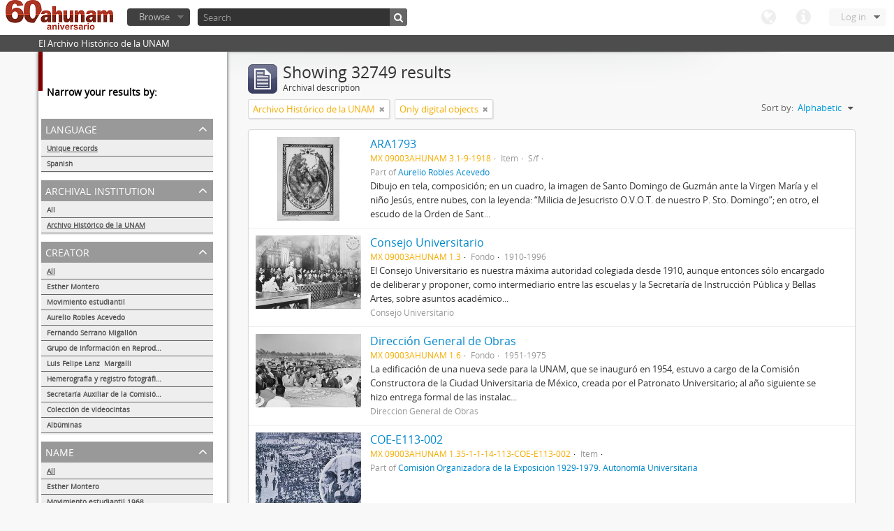

--- FILE ---
content_type: text/html; charset=utf-8
request_url: http://www.ahunam.unam.mx:8081/index.php/informationobject/browse?names=&sf_culture=en&repos=430&sort=alphabetic&creators=&limit=10&topLod=0&onlyMedia=1
body_size: 49319
content:
<!DOCTYPE html>
<html lang="en" dir="ltr">
  <head>
    <meta http-equiv="Content-Type" content="text/html; charset=utf-8" />
<meta http-equiv="X-Ua-Compatible" content="IE=edge,chrome=1" />
    <meta name="title" content="Archivo Histórico de la UNAM" />
<meta name="description" content="El Archivo Histórico de la UNAM" />
<meta name="viewport" content="initial-scale=1.0, user-scalable=no" />
    <title>Archivo Histórico de la UNAM</title>
    <link rel="shortcut icon" href="/favicon.ico"/>
    <link media="all" href="/plugins/arDominionPlugin/css/main.css" rel="stylesheet" type="text/css" />
            <script src="/vendor/jquery.js" type="text/javascript"></script>
<script src="/plugins/sfDrupalPlugin/vendor/drupal/misc/drupal.js" type="text/javascript"></script>
<script src="/vendor/yui/yahoo-dom-event/yahoo-dom-event.js" type="text/javascript"></script>
<script src="/vendor/yui/element/element-min.js" type="text/javascript"></script>
<script src="/vendor/yui/button/button-min.js" type="text/javascript"></script>
<script src="/vendor/yui/container/container_core-min.js" type="text/javascript"></script>
<script src="/vendor/yui/menu/menu-min.js" type="text/javascript"></script>
<script src="/vendor/modernizr.js" type="text/javascript"></script>
<script src="/vendor/jquery-ui.js" type="text/javascript"></script>
<script src="/vendor/jquery.expander.js" type="text/javascript"></script>
<script src="/vendor/jquery.masonry.js" type="text/javascript"></script>
<script src="/vendor/jquery.imagesloaded.js" type="text/javascript"></script>
<script src="/vendor/bootstrap/js/bootstrap.js" type="text/javascript"></script>
<script src="/vendor/URI.js" type="text/javascript"></script>
<script src="/js/qubit.js" type="text/javascript"></script>
<script src="/js/treeView.js" type="text/javascript"></script>
<script src="/plugins/sfDrupalPlugin/vendor/drupal/misc/jquery.once.js" type="text/javascript"></script>
<script src="/plugins/sfDrupalPlugin/vendor/drupal/misc/tableheader.js" type="text/javascript"></script>
<script src="/js/dominion.js" type="text/javascript"></script>
  <script type="text/javascript">
//<![CDATA[
jQuery.extend(Qubit, {"relativeUrlRoot":""});
//]]>
</script></head>
  <body class="yui-skin-sam informationobject browse">

    

<header id="top-bar">

      <a id="logo" rel="home" href="/index.php/" title=""><img src="/images/logo.png" /></a>  
  
  <nav>

    
  <div id="user-menu">

    <a class="top-item top-dropdown" data-toggle="dropdown" data-target="#" >Log in</a>

    <div class="top-dropdown-container">

      <div class="top-dropdown-arrow">
        <div class="arrow"></div>
      </div>

      <div class="top-dropdown-header">
        Have an account?      </div>

      <div class="top-dropdown-body">

        <form action="/index.php/user/login" method="post">
          <input type="hidden" name="next" value="http://www.ahunam.unam.mx:8081/index.php/informationobject/browse?names=&amp;sf_culture=en&amp;repos=430&amp;sort=alphabetic&amp;creators=&amp;limit=10&amp;topLod=0&amp;onlyMedia=1" id="next" />
          <div class="form-item form-item-email">
  <label for="email">Email <span class="form-required" title="This field is required.">*</span></label>
  <input type="text" name="email" id="email" />
  
</div>

          <div class="form-item form-item-password">
  <label for="password">Password <span class="form-required" title="This field is required.">*</span></label>
  <input type="password" name="password" autocomplete="off" id="password" />
  
</div>

          <button type="submit">Log in</button>

        </form>

      </div>

      <div class="top-dropdown-bottom"></div>

    </div>

  </div>


    <div id="quick-links-menu" data-toggle="tooltip" data-title="Quick links">

  <a class="top-item" data-toggle="dropdown" data-target="#" >Quick links</a>

  <div class="top-dropdown-container">

    <div class="top-dropdown-arrow">
      <div class="arrow"></div>
    </div>

    <div class="top-dropdown-header">
      Quick links    </div>

    <div class="top-dropdown-body">
      <ul>
                              <li><a href="/index.php/" title="Home">Home</a></li>
                                        <li><a href="/index.php/about" title="About">About</a></li>
                                                                              </ul>
    </div>

    <div class="top-dropdown-bottom"></div>

  </div>

</div>

    <div id="language-menu" data-toggle="tooltip" data-title="Language">

  <a class="top-item" data-toggle="dropdown" data-target="#">Language</a>

  <div class="top-dropdown-container">

    <div class="top-dropdown-arrow">
      <div class="arrow"></div>
    </div>

    <div class="top-dropdown-header">
      Language    </div>

    <div class="top-dropdown-body">
      <ul>
                                                                                                                                                                                                                                                                                                                                                                                                                                                                                                                                                                                                                                                                                                                                                                                                                                                                                                                                                                                                                                                                                                                                                                                                                                                                                                                                                                                                                                                                                                                                                                                                                                                                                                                                                                                                                                                                                                                        <li class="active"><a href="/index.php/informationobject/browse?sf_culture=en&amp;names=&amp;repos=430&amp;sort=alphabetic&amp;creators=&amp;limit=10&amp;topLod=0&amp;onlyMedia=1" title="English">English</a></li>
                                        <li><a href="/index.php/informationobject/browse?sf_culture=es&amp;names=&amp;repos=430&amp;sort=alphabetic&amp;creators=&amp;limit=10&amp;topLod=0&amp;onlyMedia=1" title="español">español</a></li>
                                                                                                                                                                                                                                                                                                                                                                                                                                                                                                                                                                                                                                                                                                                                                                                                                                                                                                                                                                                                                                                                                                                                                                                                                                                                                                                                                                                                                                                                                                                                                                                                                                                                                                            </ul>
    </div>

    <div class="top-dropdown-bottom"></div>

  </div>

</div>

    
  </nav>

  <div id="search-bar">

    <div id="browse-menu">

  <a class="top-item top-dropdown" data-toggle="dropdown" data-target="#">Browse</a>

  <div class="top-dropdown-container top-dropdown-container-right">

    <div class="top-dropdown-arrow">
      <div class="arrow"></div>
    </div>

    <div class="top-dropdown-header">
      Browse    </div>

    <div class="top-dropdown-body">
      <ul>
        <li class="leaf" id="node_browseActors"><a href="/index.php/actor/browse" title="Authority records">Authority records</a></li><li class="leaf" id="node_browseInformationObjects"><a href="/index.php/informationobject/browse" title="Archival descriptions">Archival descriptions</a></li><li class="leaf" id="node_browseRepositories"><a href="/index.php/repository/browse" title="Archival institutions">Archival institutions</a></li><li class="leaf" id="node_browseSubjects"><a href="/index.php/taxonomy/browse/id/35" title="Subjects">Subjects</a></li><li class="leaf" id="node_browseFunctions"><a href="/index.php/function/browse" title="Functions">Functions</a></li><li class="leaf" id="node_browsePlaces"><a href="/index.php/taxonomy/browse/id/42" title="Places">Places</a></li><li class="leaf" id="node_browseDigitalObjects"><a href="/index.php/digitalobject/browse" title="Digital objects">Digital objects</a></li>      </ul>
    </div>

    <div class="top-dropdown-bottom"></div>

  </div>

</div>

    <div id="search-form-wrapper">

  <form action="/index.php/search" data-autocomplete="/index.php/search/autocomplete" autocomplete="off">

          <input type="text" name="query" value="" placeholder="Search"/>
    
    <button action="/index.php/search" data-autocomplete="/index.php/search/autocomplete" autocomplete="off"></button>

    <div id="search-realm" class="search-popover">

      
      <div class="search-realm-advanced">
        <a href="/index.php/search/advanced">
          Advanced search&nbsp;&raquo;
        </a>
      </div>

    </div>

  </form>

</div>

  </div>

  </section>

  
</header>

  <div id="site-slogan">
    <div class="container">
      <div class="row">
        <div class="span12">
          <span>El Archivo Histórico de la UNAM</span>
        </div>
      </div>
    </div>
  </div>

    
    <div id="wrapper" class="container">

      <div class="row">

        <div class="span3">

          <div id="sidebar">

              <section id="facets">

    <div class="visible-phone facets-header">
      <a class="x-btn btn-wide">
        <i class="icon-filter"></i>
        Filters      </a>
    </div>

    <div class="content">

      <h3>Narrow your results by:</h3>

        <section class="facet">

  <div class="facet-header">
    <p>Language</p>
  </div>

  <div class="facet-body" id="#facet-languages">

    <ul>

              <li class="active">
              <a href="/index.php/informationobject/browse?names=&amp;sf_culture=en&amp;repos=430&amp;sort=alphabetic&amp;creators=&amp;limit=10&amp;topLod=0&amp;onlyMedia=1" title="Unique records">Unique records</a>        <span class="facet-count">32749</span>
      </li>

                                    <li >
              <a href="/index.php/informationobject/browse?languages=es&amp;names=&amp;sf_culture=en&amp;repos=430&amp;sort=alphabetic&amp;creators=&amp;limit=10&amp;topLod=0&amp;onlyMedia=1" title="Spanish">Spanish</a>              <span class="facet-count">32747</span>
            </li>
                                          
    </ul>

  </div>

</section>

        <section class="facet open">

  <div class="facet-header">
    <p>Archival institution</p>
  </div>

  <div class="facet-body" id="#facet-repository">

    <ul>
      
      
              <li>
              <a href="/index.php/informationobject/browse?names=&amp;sf_culture=en&amp;sort=alphabetic&amp;creators=&amp;limit=10&amp;topLod=0&amp;onlyMedia=1" title="All">All</a>      </li>

                        <li class="active">
            <a href="/index.php/informationobject/browse?repos=&amp;names=&amp;sf_culture=en&amp;sort=alphabetic&amp;creators=&amp;limit=10&amp;topLod=0&amp;onlyMedia=1" title="Archivo Histórico de la UNAM">Archivo Histórico de la UNAM</a>            <span class="facet-count">32749</span>
          </li>
              
    </ul>

  </div>

</section>

        <section class="facet open">

  <div class="facet-header">
    <p>Creator</p>
  </div>

  <div class="facet-body" id="#facet-names">

    <ul>
      
      
              <li class="active">
              <a href="/index.php/informationobject/browse?names=&amp;sf_culture=en&amp;repos=430&amp;sort=alphabetic&amp;limit=10&amp;topLod=0&amp;onlyMedia=1" title="All">All</a>      </li>

                        <li >
            <a href="/index.php/informationobject/browse?creators=1882&amp;names=&amp;sf_culture=en&amp;repos=430&amp;sort=alphabetic&amp;limit=10&amp;topLod=0&amp;onlyMedia=1" title="Esther Montero">Esther Montero</a>            <span class="facet-count">486</span>
          </li>
                  <li >
            <a href="/index.php/informationobject/browse?creators=1560&amp;names=&amp;sf_culture=en&amp;repos=430&amp;sort=alphabetic&amp;limit=10&amp;topLod=0&amp;onlyMedia=1" title="Movimiento estudiantil">Movimiento estudiantil</a>            <span class="facet-count">8</span>
          </li>
                  <li >
            <a href="/index.php/informationobject/browse?creators=461&amp;names=&amp;sf_culture=en&amp;repos=430&amp;sort=alphabetic&amp;limit=10&amp;topLod=0&amp;onlyMedia=1" title="Aurelio Robles Acevedo">Aurelio Robles Acevedo</a>            <span class="facet-count">4</span>
          </li>
                  <li >
            <a href="/index.php/informationobject/browse?creators=1728&amp;names=&amp;sf_culture=en&amp;repos=430&amp;sort=alphabetic&amp;limit=10&amp;topLod=0&amp;onlyMedia=1" title="Fernando Serrano Migallón">Fernando Serrano Migallón</a>            <span class="facet-count">3</span>
          </li>
                  <li >
            <a href="/index.php/informationobject/browse?creators=96808&amp;names=&amp;sf_culture=en&amp;repos=430&amp;sort=alphabetic&amp;limit=10&amp;topLod=0&amp;onlyMedia=1" title="Grupo de Información en Reproducción Elegida (GIRE)">Grupo de Información en Reproducción Elegida (GIRE)</a>            <span class="facet-count">1</span>
          </li>
                  <li >
            <a href="/index.php/informationobject/browse?creators=2906&amp;names=&amp;sf_culture=en&amp;repos=430&amp;sort=alphabetic&amp;limit=10&amp;topLod=0&amp;onlyMedia=1" title="Luis Felipe Lanz  Margalli">Luis Felipe Lanz  Margalli</a>            <span class="facet-count">1</span>
          </li>
                  <li >
            <a href="/index.php/informationobject/browse?creators=2491&amp;names=&amp;sf_culture=en&amp;repos=430&amp;sort=alphabetic&amp;limit=10&amp;topLod=0&amp;onlyMedia=1" title="Hemerografía y registro fotográfico sobre el conflicto universitario de 1999-2000">Hemerografía y registro fotográfico sobre el conflicto universitario de 1999-2000</a>            <span class="facet-count">1</span>
          </li>
                  <li >
            <a href="/index.php/informationobject/browse?creators=2083&amp;names=&amp;sf_culture=en&amp;repos=430&amp;sort=alphabetic&amp;limit=10&amp;topLod=0&amp;onlyMedia=1" title="Secretaría Auxiliar de la Comisión Organizadora de la Exposición 1929-1979. Autonomía Universitaria UNAM.">Secretaría Auxiliar de la Comisión Organizadora de la Exposición 1929-1979. Autonomía Universitaria UNAM.</a>            <span class="facet-count">1</span>
          </li>
                  <li >
            <a href="/index.php/informationobject/browse?creators=1921&amp;names=&amp;sf_culture=en&amp;repos=430&amp;sort=alphabetic&amp;limit=10&amp;topLod=0&amp;onlyMedia=1" title="Colección de videocintas">Colección de videocintas</a>            <span class="facet-count">1</span>
          </li>
                  <li >
            <a href="/index.php/informationobject/browse?creators=1917&amp;names=&amp;sf_culture=en&amp;repos=430&amp;sort=alphabetic&amp;limit=10&amp;topLod=0&amp;onlyMedia=1" title="Albúminas">Albúminas</a>            <span class="facet-count">1</span>
          </li>
              
    </ul>

  </div>

</section>

        <section class="facet open">

  <div class="facet-header">
    <p>Name</p>
  </div>

  <div class="facet-body" id="#facet-names">

    <ul>
      
      
              <li class="active">
              <a href="/index.php/informationobject/browse?sf_culture=en&amp;repos=430&amp;sort=alphabetic&amp;creators=&amp;limit=10&amp;topLod=0&amp;onlyMedia=1" title="All">All</a>      </li>

                        <li >
            <a href="/index.php/informationobject/browse?names=1882&amp;sf_culture=en&amp;repos=430&amp;sort=alphabetic&amp;creators=&amp;limit=10&amp;topLod=0&amp;onlyMedia=1" title="Esther Montero">Esther Montero</a>            <span class="facet-count">488</span>
          </li>
                  <li >
            <a href="/index.php/informationobject/browse?names=61879&amp;sf_culture=en&amp;repos=430&amp;sort=alphabetic&amp;creators=&amp;limit=10&amp;topLod=0&amp;onlyMedia=1" title="Movimiento estudiantil 1968">Movimiento estudiantil 1968</a>            <span class="facet-count">13</span>
          </li>
                  <li >
            <a href="/index.php/informationobject/browse?names=1560&amp;sf_culture=en&amp;repos=430&amp;sort=alphabetic&amp;creators=&amp;limit=10&amp;topLod=0&amp;onlyMedia=1" title="Movimiento estudiantil">Movimiento estudiantil</a>            <span class="facet-count">8</span>
          </li>
                  <li >
            <a href="/index.php/informationobject/browse?names=461&amp;sf_culture=en&amp;repos=430&amp;sort=alphabetic&amp;creators=&amp;limit=10&amp;topLod=0&amp;onlyMedia=1" title="Aurelio Robles Acevedo">Aurelio Robles Acevedo</a>            <span class="facet-count">4</span>
          </li>
                  <li >
            <a href="/index.php/informationobject/browse?names=1728&amp;sf_culture=en&amp;repos=430&amp;sort=alphabetic&amp;creators=&amp;limit=10&amp;topLod=0&amp;onlyMedia=1" title="Fernando Serrano Migallón">Fernando Serrano Migallón</a>            <span class="facet-count">3</span>
          </li>
                  <li >
            <a href="/index.php/informationobject/browse?names=215150&amp;sf_culture=en&amp;repos=430&amp;sort=alphabetic&amp;creators=&amp;limit=10&amp;topLod=0&amp;onlyMedia=1" title="México, Distrito Federal">México, Distrito Federal</a>            <span class="facet-count">1</span>
          </li>
                  <li >
            <a href="/index.php/informationobject/browse?names=96808&amp;sf_culture=en&amp;repos=430&amp;sort=alphabetic&amp;creators=&amp;limit=10&amp;topLod=0&amp;onlyMedia=1" title="Grupo de Información en Reproducción Elegida (GIRE)">Grupo de Información en Reproducción Elegida (GIRE)</a>            <span class="facet-count">1</span>
          </li>
                  <li >
            <a href="/index.php/informationobject/browse?names=2906&amp;sf_culture=en&amp;repos=430&amp;sort=alphabetic&amp;creators=&amp;limit=10&amp;topLod=0&amp;onlyMedia=1" title="Luis Felipe Lanz  Margalli">Luis Felipe Lanz  Margalli</a>            <span class="facet-count">1</span>
          </li>
                  <li >
            <a href="/index.php/informationobject/browse?names=2491&amp;sf_culture=en&amp;repos=430&amp;sort=alphabetic&amp;creators=&amp;limit=10&amp;topLod=0&amp;onlyMedia=1" title="Hemerografía y registro fotográfico sobre el conflicto universitario de 1999-2000">Hemerografía y registro fotográfico sobre el conflicto universitario de 1999-2000</a>            <span class="facet-count">1</span>
          </li>
                  <li >
            <a href="/index.php/informationobject/browse?names=2083&amp;sf_culture=en&amp;repos=430&amp;sort=alphabetic&amp;creators=&amp;limit=10&amp;topLod=0&amp;onlyMedia=1" title="Secretaría Auxiliar de la Comisión Organizadora de la Exposición 1929-1979. Autonomía Universitaria UNAM.">Secretaría Auxiliar de la Comisión Organizadora de la Exposición 1929-1979. Autonomía Universitaria UNAM.</a>            <span class="facet-count">1</span>
          </li>
              
    </ul>

  </div>

</section>

        <section class="facet">

  <div class="facet-header">
    <p>Place</p>
  </div>

  <div class="facet-body" id="#facet-places">

    <ul>
      
      
              <li class="active">
              <a href="/index.php/informationobject/browse?names=&amp;sf_culture=en&amp;repos=430&amp;sort=alphabetic&amp;creators=&amp;limit=10&amp;topLod=0&amp;onlyMedia=1" title="All">All</a>      </li>

                        <li >
            <a href="/index.php/informationobject/browse?places=1704&amp;names=&amp;sf_culture=en&amp;repos=430&amp;sort=alphabetic&amp;creators=&amp;limit=10&amp;topLod=0&amp;onlyMedia=1" title="S/l">S/l</a>            <span class="facet-count">645</span>
          </li>
                  <li >
            <a href="/index.php/informationobject/browse?places=89964&amp;names=&amp;sf_culture=en&amp;repos=430&amp;sort=alphabetic&amp;creators=&amp;limit=10&amp;topLod=0&amp;onlyMedia=1" title="México Distrito Federal">México Distrito Federal</a>            <span class="facet-count">330</span>
          </li>
                  <li >
            <a href="/index.php/informationobject/browse?places=30026&amp;names=&amp;sf_culture=en&amp;repos=430&amp;sort=alphabetic&amp;creators=&amp;limit=10&amp;topLod=0&amp;onlyMedia=1" title="México, Distrito Federal">México, Distrito Federal</a>            <span class="facet-count">192</span>
          </li>
                  <li >
            <a href="/index.php/informationobject/browse?places=165853&amp;names=&amp;sf_culture=en&amp;repos=430&amp;sort=alphabetic&amp;creators=&amp;limit=10&amp;topLod=0&amp;onlyMedia=1" title="México, Distrito  Federal">México, Distrito  Federal</a>            <span class="facet-count">113</span>
          </li>
                  <li >
            <a href="/index.php/informationobject/browse?places=51499&amp;names=&amp;sf_culture=en&amp;repos=430&amp;sort=alphabetic&amp;creators=&amp;limit=10&amp;topLod=0&amp;onlyMedia=1" title="[México, Distrito Federal]">[México, Distrito Federal]</a>            <span class="facet-count">68</span>
          </li>
                  <li >
            <a href="/index.php/informationobject/browse?places=30493&amp;names=&amp;sf_culture=en&amp;repos=430&amp;sort=alphabetic&amp;creators=&amp;limit=10&amp;topLod=0&amp;onlyMedia=1" title="S/l">S/l</a>            <span class="facet-count">65</span>
          </li>
                  <li >
            <a href="/index.php/informationobject/browse?places=55598&amp;names=&amp;sf_culture=en&amp;repos=430&amp;sort=alphabetic&amp;creators=&amp;limit=10&amp;topLod=0&amp;onlyMedia=1" title="Varsovia, Polonia">Varsovia, Polonia</a>            <span class="facet-count">53</span>
          </li>
                  <li >
            <a href="/index.php/informationobject/browse?places=197029&amp;names=&amp;sf_culture=en&amp;repos=430&amp;sort=alphabetic&amp;creators=&amp;limit=10&amp;topLod=0&amp;onlyMedia=1" title="México, Distrito  Federal">México, Distrito  Federal</a>            <span class="facet-count">40</span>
          </li>
                  <li >
            <a href="/index.php/informationobject/browse?places=60231&amp;names=&amp;sf_culture=en&amp;repos=430&amp;sort=alphabetic&amp;creators=&amp;limit=10&amp;topLod=0&amp;onlyMedia=1" title="Morelos">Morelos</a>            <span class="facet-count">26</span>
          </li>
                  <li >
            <a href="/index.php/informationobject/browse?places=55737&amp;names=&amp;sf_culture=en&amp;repos=430&amp;sort=alphabetic&amp;creators=&amp;limit=10&amp;topLod=0&amp;onlyMedia=1" title="México, Distrito Federal">México, Distrito Federal</a>            <span class="facet-count">20</span>
          </li>
              
    </ul>

  </div>

</section>

        <section class="facet">

  <div class="facet-header">
    <p>Subject</p>
  </div>

  <div class="facet-body" id="#facet-subjects">

    <ul>
      
      
              <li class="active">
              <a href="/index.php/informationobject/browse?names=&amp;sf_culture=en&amp;repos=430&amp;sort=alphabetic&amp;creators=&amp;limit=10&amp;topLod=0&amp;onlyMedia=1" title="All">All</a>      </li>

                        <li >
            <a href="/index.php/informationobject/browse?subjects=54222&amp;names=&amp;sf_culture=en&amp;repos=430&amp;sort=alphabetic&amp;creators=&amp;limit=10&amp;topLod=0&amp;onlyMedia=1" title="Movimiento estudiantil 1968">Movimiento estudiantil 1968</a>            <span class="facet-count">155</span>
          </li>
                  <li >
            <a href="/index.php/informationobject/browse?subjects=82655&amp;names=&amp;sf_culture=en&amp;repos=430&amp;sort=alphabetic&amp;creators=&amp;limit=10&amp;topLod=0&amp;onlyMedia=1" title="Ejército Libertador del Sur">Ejército Libertador del Sur</a>            <span class="facet-count">133</span>
          </li>
                  <li >
            <a href="/index.php/informationobject/browse?subjects=82658&amp;names=&amp;sf_culture=en&amp;repos=430&amp;sort=alphabetic&amp;creators=&amp;limit=10&amp;topLod=0&amp;onlyMedia=1" title="Revolución mexicana (negativos)">Revolución mexicana (negativos)</a>            <span class="facet-count">103</span>
          </li>
                  <li >
            <a href="/index.php/informationobject/browse?subjects=1824&amp;names=&amp;sf_culture=en&amp;repos=430&amp;sort=alphabetic&amp;creators=&amp;limit=10&amp;topLod=0&amp;onlyMedia=1" title="Documentación gráfica">Documentación gráfica</a>            <span class="facet-count">37</span>
          </li>
                  <li >
            <a href="/index.php/informationobject/browse?subjects=82657&amp;names=&amp;sf_culture=en&amp;repos=430&amp;sort=alphabetic&amp;creators=&amp;limit=10&amp;topLod=0&amp;onlyMedia=1" title="Zapatismo">Zapatismo</a>            <span class="facet-count">33</span>
          </li>
                  <li >
            <a href="/index.php/informationobject/browse?subjects=82656&amp;names=&amp;sf_culture=en&amp;repos=430&amp;sort=alphabetic&amp;creators=&amp;limit=10&amp;topLod=0&amp;onlyMedia=1" title="Convención de Aguascalientes">Convención de Aguascalientes</a>            <span class="facet-count">32</span>
          </li>
                  <li >
            <a href="/index.php/informationobject/browse?subjects=1742&amp;names=&amp;sf_culture=en&amp;repos=430&amp;sort=alphabetic&amp;creators=&amp;limit=10&amp;topLod=0&amp;onlyMedia=1" title="Académicos / funcionarios de la Universidad">Académicos / funcionarios de la Universidad</a>            <span class="facet-count">13</span>
          </li>
                  <li >
            <a href="/index.php/informationobject/browse?subjects=1745&amp;names=&amp;sf_culture=en&amp;repos=430&amp;sort=alphabetic&amp;creators=&amp;limit=10&amp;topLod=0&amp;onlyMedia=1" title="Revolución Mexicana">Revolución Mexicana</a>            <span class="facet-count">9</span>
          </li>
                  <li >
            <a href="/index.php/informationobject/browse?subjects=1744&amp;names=&amp;sf_culture=en&amp;repos=430&amp;sort=alphabetic&amp;creators=&amp;limit=10&amp;topLod=0&amp;onlyMedia=1" title="Siglo xix">Siglo xix</a>            <span class="facet-count">6</span>
          </li>
                  <li >
            <a href="/index.php/informationobject/browse?subjects=1747&amp;names=&amp;sf_culture=en&amp;repos=430&amp;sort=alphabetic&amp;creators=&amp;limit=10&amp;topLod=0&amp;onlyMedia=1" title="Sindicatos / Partidos políticos">Sindicatos / Partidos políticos</a>            <span class="facet-count">5</span>
          </li>
              
    </ul>

  </div>

</section>

        <section class="facet">

  <div class="facet-header">
    <p>Genre</p>
  </div>

  <div class="facet-body" id="#facet-genres">

    <ul>
      
      
              <li class="active">
              <a href="/index.php/informationobject/browse?names=&amp;sf_culture=en&amp;repos=430&amp;sort=alphabetic&amp;creators=&amp;limit=10&amp;topLod=0&amp;onlyMedia=1" title="All">All</a>      </li>

      
    </ul>

  </div>

</section>

        <section class="facet open">

  <div class="facet-header">
    <p>Level of description</p>
  </div>

  <div class="facet-body" id="#facet-levelOfDescription">

    <ul>
              <div class="lod-filter btn-group" data-toggle="buttons">
          <li>
            <label>
              <input type="radio" name="lod-filter" data-link="/index.php/informationobject/browse?topLod=1&amp;names=&amp;sf_culture=en&amp;repos=430&amp;sort=alphabetic&amp;creators=&amp;limit=10&amp;onlyMedia=1" >
              Top-level descriptions            </label>
            <label>
              <input type="radio" name="lod-filter" data-link="/index.php/informationobject/browse?topLod=0&amp;names=&amp;sf_culture=en&amp;repos=430&amp;sort=alphabetic&amp;creators=&amp;limit=10&amp;onlyMedia=1" checked>
              All descriptions            </label>
          </li>
        </div>
      
      
              <li class="active">
              <a href="/index.php/informationobject/browse?names=&amp;sf_culture=en&amp;repos=430&amp;sort=alphabetic&amp;creators=&amp;limit=10&amp;topLod=0&amp;onlyMedia=1" title="All">All</a>      </li>

                        <li >
            <a href="/index.php/informationobject/browse?levels=227&amp;names=&amp;sf_culture=en&amp;repos=430&amp;sort=alphabetic&amp;creators=&amp;limit=10&amp;topLod=0&amp;onlyMedia=1" title="Item">Item</a>            <span class="facet-count">31582</span>
          </li>
                  <li >
            <a href="/index.php/informationobject/browse?levels=561&amp;names=&amp;sf_culture=en&amp;repos=430&amp;sort=alphabetic&amp;creators=&amp;limit=10&amp;topLod=0&amp;onlyMedia=1" title="Expediente">Expediente</a>            <span class="facet-count">95</span>
          </li>
                  <li >
            <a href="/index.php/informationobject/browse?levels=226&amp;names=&amp;sf_culture=en&amp;repos=430&amp;sort=alphabetic&amp;creators=&amp;limit=10&amp;topLod=0&amp;onlyMedia=1" title="File">File</a>            <span class="facet-count">73</span>
          </li>
                  <li >
            <a href="/index.php/informationobject/browse?levels=223&amp;names=&amp;sf_culture=en&amp;repos=430&amp;sort=alphabetic&amp;creators=&amp;limit=10&amp;topLod=0&amp;onlyMedia=1" title="Collection">Collection</a>            <span class="facet-count">51</span>
          </li>
                  <li >
            <a href="/index.php/informationobject/browse?levels=3336&amp;names=&amp;sf_culture=en&amp;repos=430&amp;sort=alphabetic&amp;creators=&amp;limit=10&amp;topLod=0&amp;onlyMedia=1" title="Fondo">Fondo</a>            <span class="facet-count">44</span>
          </li>
              
    </ul>

  </div>

</section>

        <section class="facet">

  <div class="facet-header">
    <p>Media type</p>
  </div>

  <div class="facet-body" id="#facet-mediaTypes">

    <ul>
      
      
              <li class="active">
              <a href="/index.php/informationobject/browse?names=&amp;sf_culture=en&amp;repos=430&amp;sort=alphabetic&amp;creators=&amp;limit=10&amp;topLod=0&amp;onlyMedia=1" title="All">All</a>      </li>

                        <li >
            <a href="/index.php/informationobject/browse?mediatypes=136&amp;names=&amp;sf_culture=en&amp;repos=430&amp;sort=alphabetic&amp;creators=&amp;limit=10&amp;topLod=0&amp;onlyMedia=1" title="Image">Image</a>            <span class="facet-count">32749</span>
          </li>
              
    </ul>

  </div>

</section>

    </div>

  </section>

          </div>

        </div>

        <div class="span9">

          <div id="main-column">

              <h1 class="multiline">
    <img src="/images/icons-large/icon-archival.png" />    Showing 32749 results    <span class="sub">Archival description</span>
  </h1>

            
  <section class="header-options">

          <span class="search-filter">
        Archivo Histórico de la UNAM                        <a href="/index.php/informationobject/browse?names=&sf_culture=en&sort=alphabetic&creators=&limit=10&topLod=0&onlyMedia=1" class="remove-filter"><i class="icon-remove"></i></a>
      </span>
    
    
          <span class="search-filter">
        Only digital objects                                <a href="/index.php/informationobject/browse?names=&sf_culture=en&repos=430&sort=alphabetic&creators=&limit=10&topLod=0" class="remove-filter"><i class="icon-remove"></i></a>
      </span>
    
    
    <div id="sort-header">

  <div class="sort-options">

    <label>Sort by:</label>

    <div class="dropdown">

      <div class="dropdown-selected">

                          <span>Alphabetic</span>
                  
      </div>

      <ul class="dropdown-options">

        <span class="pointer"></span>

                  <li>
                        <a href="/index.php/informationobject/browse?sort=lastUpdated&names=&sf_culture=en&repos=430&creators=&limit=10&topLod=0&onlyMedia=1" data-order="lastUpdated">
              <span>Most recent</span>
            </a>
          </li>
                  <li>
                        <a href="/index.php/informationobject/browse?sort=identifier&names=&sf_culture=en&repos=430&creators=&limit=10&topLod=0&onlyMedia=1" data-order="identifier">
              <span>Reference code</span>
            </a>
          </li>
        
      </ul>

    </div>

  </div>

</div>

  </section>


                          <div id="content">
                




  
  <article class="search-result has-preview">

      <div class="search-result-preview">
      <a href="/index.php/ara-1793">
        <div class="preview-container">
                      <img src="/uploads/r/archivo-historico-de-la-unam/0/0/c/00c756fb2bd3ea982518600f13af7804beac30f3d34f47dff69cb9ee18db73b6/ARA-1793_142.jpg" />                  </div>
      </a>
    </div>
  
  <div class="search-result-description">

    <p class="title"><a href="/index.php/ara-1793" title="ARA1793">ARA1793</a></p>

    <ul class="result-details">

                <li class="reference-code">MX 09003AHUNAM 3.1-9-1918</li>
      
              <li class="level-description">Item</li>
      
                        
            <li class="dates">S/f</li>

                  
                    <p>Part of <a href="/index.php/aurelio-robles-acevedo" title="Aurelio Robles Acevedo">Aurelio Robles Acevedo</a></p>
          </ul>

          <p>Dibujo en tela, composición; en un cuadro, la imagen de Santo Domingo de Guzmán ante la Virgen María y el niño Jesús, entre nubes, con la leyenda: “Milicia  de Jesucristo O.V.O.T. de nuestro P. Sto. Domingo”; en otro, el escudo de la Orden de Sant...</p>
    
    
  </div>

</article>
  
  <article class="search-result has-preview">

      <div class="search-result-preview">
      <a href="/index.php/consejo-universitario">
        <div class="preview-container">
                      <img src="/uploads/r/archivo-historico-de-la-unam/d/6/0/d60dc86632ccdf613adb6dc001b2da471f8b14e4cac28a191811c5d5dd1d3332/1_142.jpg" />                  </div>
      </a>
    </div>
  
  <div class="search-result-description">

    <p class="title"><a href="/index.php/consejo-universitario" title="Consejo Universitario">Consejo Universitario</a></p>

    <ul class="result-details">

                <li class="reference-code">MX 09003AHUNAM 1.3</li>
      
              <li class="level-description">Fondo</li>
      
                        
            <li class="dates">1910-1996</li>

                  
                </ul>

          <p>El Consejo Universitario es nuestra máxima autoridad colegiada desde 1910, aunque entonces sólo encargado de deliberar y proponer, como intermediario entre las escuelas y la Secretaría de Instrucción Pública y Bellas Artes, sobre asuntos académico...</p>
    
          <p class="creation-details">Consejo Universitario</p>
    
  </div>

</article>
  
  <article class="search-result has-preview">

      <div class="search-result-preview">
      <a href="/index.php/direccion-general-de-obras-2">
        <div class="preview-container">
                      <img src="/uploads/r/archivo-historico-de-la-unam/b/9/6/b9613478b09cc745ebb102c7be73a591b94e0ba639e0deb0e6090bf900030511/1_142.jpg" />                  </div>
      </a>
    </div>
  
  <div class="search-result-description">

    <p class="title"><a href="/index.php/direccion-general-de-obras-2" title="Dirección General de Obras">Dirección General de Obras</a></p>

    <ul class="result-details">

                <li class="reference-code">MX 09003AHUNAM 1.6</li>
      
              <li class="level-description">Fondo</li>
      
                        
            <li class="dates">1951-1975</li>

                  
                </ul>

          <p>La edificación de una nueva sede para la UNAM, que se inauguró en 1954, estuvo a cargo de la Comisión Constructora de la Ciudad Universitaria de México, creada por el Patronato Universitario; al año siguiente se hizo entrega formal de las instalac...</p>
    
          <p class="creation-details">Dirección General de Obras</p>
    
  </div>

</article>
  
  <article class="search-result has-preview">

      <div class="search-result-preview">
      <a href="/index.php/coe-e113-002">
        <div class="preview-container">
                      <img src="/uploads/r/archivo-historico-de-la-unam/6/e/5/6e50660364b51fb61bbe9496ec3062c208fa1e740e05ab0f7c5feea2d029ccf7/COE-E113-002_142.jpg" />                  </div>
      </a>
    </div>
  
  <div class="search-result-description">

    <p class="title"><a href="/index.php/coe-e113-002" title="COE-E113-002">COE-E113-002</a></p>

    <ul class="result-details">

                <li class="reference-code">MX 09003AHUNAM 1.35-1-1-14-113-COE-E113-002</li>
      
              <li class="level-description">Item</li>
      
      
                    <p>Part of <a href="/index.php/comision-organizadora-de-la-exposicion-1929-1979-autonomia-universitaria-2" title="Comisión Organizadora de la Exposición 1929-1979. Autonomía Universitaria">Comisión Organizadora de la Exposición 1929-1979. Autonomía Universitaria</a></p>
          </ul>

          <p></p>
    
    
  </div>

</article>
  
  <article class="search-result has-preview">

      <div class="search-result-preview">
      <a href="/index.php/coe-e113-005">
        <div class="preview-container">
                      <img src="/uploads/r/archivo-historico-de-la-unam/c/d/1/cd12520fb842a959000261a94cf7e9e7a8615ab3a16ca4a3ce509ffba11aa2bd/COE-E113-005_142.jpg" />                  </div>
      </a>
    </div>
  
  <div class="search-result-description">

    <p class="title"><a href="/index.php/coe-e113-005" title="COE-E113-005">COE-E113-005</a></p>

    <ul class="result-details">

                <li class="reference-code">MX 09003AHUNAM 1.35-1-1-14-113-COE-E113-005</li>
      
              <li class="level-description">Item</li>
      
      
                    <p>Part of <a href="/index.php/comision-organizadora-de-la-exposicion-1929-1979-autonomia-universitaria-2" title="Comisión Organizadora de la Exposición 1929-1979. Autonomía Universitaria">Comisión Organizadora de la Exposición 1929-1979. Autonomía Universitaria</a></p>
          </ul>

          <p></p>
    
    
  </div>

</article>
  
  <article class="search-result has-preview">

      <div class="search-result-preview">
      <a href="/index.php/coe-e113-010">
        <div class="preview-container">
                      <img src="/uploads/r/archivo-historico-de-la-unam/9/3/6/936b01d94f1796d727dc05d407446c8aa6a7d37a4cc018488ca794fb4231840c/COE-E113-010_142.jpg" />                  </div>
      </a>
    </div>
  
  <div class="search-result-description">

    <p class="title"><a href="/index.php/coe-e113-010" title="COE-E113-010">COE-E113-010</a></p>

    <ul class="result-details">

                <li class="reference-code">MX 09003AHUNAM 1.35-1-1-14-113-COE-E113-010</li>
      
              <li class="level-description">Item</li>
      
      
                    <p>Part of <a href="/index.php/comision-organizadora-de-la-exposicion-1929-1979-autonomia-universitaria-2" title="Comisión Organizadora de la Exposición 1929-1979. Autonomía Universitaria">Comisión Organizadora de la Exposición 1929-1979. Autonomía Universitaria</a></p>
          </ul>

          <p></p>
    
    
  </div>

</article>
  
  <article class="search-result has-preview">

      <div class="search-result-preview">
      <a href="/index.php/coe-e113-015">
        <div class="preview-container">
                      <img src="/uploads/r/archivo-historico-de-la-unam/d/0/f/d0fc39a252bb4d470644d347ccd5fbd7802a9b93f6066d3706c2339dfc45aaa8/COE-E113-015_142.jpg" />                  </div>
      </a>
    </div>
  
  <div class="search-result-description">

    <p class="title"><a href="/index.php/coe-e113-015" title="COE-E113-015">COE-E113-015</a></p>

    <ul class="result-details">

                <li class="reference-code">MX 09003AHUNAM 1.35-1-1-14-113-COE-E113-015</li>
      
              <li class="level-description">Item</li>
      
      
                    <p>Part of <a href="/index.php/comision-organizadora-de-la-exposicion-1929-1979-autonomia-universitaria-2" title="Comisión Organizadora de la Exposición 1929-1979. Autonomía Universitaria">Comisión Organizadora de la Exposición 1929-1979. Autonomía Universitaria</a></p>
          </ul>

          <p></p>
    
    
  </div>

</article>
  
  <article class="search-result has-preview">

      <div class="search-result-preview">
      <a href="/index.php/coe-e113-017">
        <div class="preview-container">
                      <img src="/uploads/r/archivo-historico-de-la-unam/6/2/d/62d51bc523e93638b7b1983066c5eb574fe5979182027f065ebc1f06928d4393/COE-E113-017_142.jpg" />                  </div>
      </a>
    </div>
  
  <div class="search-result-description">

    <p class="title"><a href="/index.php/coe-e113-017" title="COE-E113-017">COE-E113-017</a></p>

    <ul class="result-details">

                <li class="reference-code">MX 09003AHUNAM 1.35-1-1-14-113-COE-E113-017</li>
      
              <li class="level-description">Item</li>
      
      
                    <p>Part of <a href="/index.php/comision-organizadora-de-la-exposicion-1929-1979-autonomia-universitaria-2" title="Comisión Organizadora de la Exposición 1929-1979. Autonomía Universitaria">Comisión Organizadora de la Exposición 1929-1979. Autonomía Universitaria</a></p>
          </ul>

          <p></p>
    
    
  </div>

</article>
  
  <article class="search-result has-preview">

      <div class="search-result-preview">
      <a href="/index.php/coe-e113-019">
        <div class="preview-container">
                      <img src="/uploads/r/archivo-historico-de-la-unam/b/6/f/b6fb52a25b723ecdc3eaa237d3e228b61c4e6bcbebea7f6edfc8e2172366129d/COE-E113-019_142.jpg" />                  </div>
      </a>
    </div>
  
  <div class="search-result-description">

    <p class="title"><a href="/index.php/coe-e113-019" title="COE-E113-019">COE-E113-019</a></p>

    <ul class="result-details">

                <li class="reference-code">MX 09003AHUNAM 1.35-1-1-14-113-COE-E113-019</li>
      
              <li class="level-description">Item</li>
      
      
                    <p>Part of <a href="/index.php/comision-organizadora-de-la-exposicion-1929-1979-autonomia-universitaria-2" title="Comisión Organizadora de la Exposición 1929-1979. Autonomía Universitaria">Comisión Organizadora de la Exposición 1929-1979. Autonomía Universitaria</a></p>
          </ul>

          <p></p>
    
    
  </div>

</article>
  
  <article class="search-result has-preview">

      <div class="search-result-preview">
      <a href="/index.php/coe-e113-026">
        <div class="preview-container">
                      <img src="/uploads/r/archivo-historico-de-la-unam/0/0/2/002c41343d1c1ab0d3f6a7b3b733fd3cdf0e1fc57736c13c33e33b9db70d1b45/COE-E113-026_142.jpg" />                  </div>
      </a>
    </div>
  
  <div class="search-result-description">

    <p class="title"><a href="/index.php/coe-e113-026" title="COE-E113-026">COE-E113-026</a></p>

    <ul class="result-details">

                <li class="reference-code">MX 09003AHUNAM 1.35-1-1-14-113-COE-E113-026</li>
      
              <li class="level-description">Item</li>
      
      
                    <p>Part of <a href="/index.php/comision-organizadora-de-la-exposicion-1929-1979-autonomia-universitaria-2" title="Comisión Organizadora de la Exposición 1929-1979. Autonomía Universitaria">Comisión Organizadora de la Exposición 1929-1979. Autonomía Universitaria</a></p>
          </ul>

          <p></p>
    
    
  </div>

</article>

              </div>
            
              
  <section>

    <div class="result-count">
              Results 1 to 10 of 32749          </div>

    <div class="visible-phone">
      <div class="pager">
        <ul>

          
                      <li class="next">
              <a href="/index.php/informationobject/browse?page=2&amp;names=&amp;sf_culture=en&amp;repos=430&amp;sort=alphabetic&amp;creators=&amp;limit=10&amp;topLod=0&amp;onlyMedia=1" title="Next &raquo;">Next &raquo;</a>            </li>
          
        </ul>
      </div>
    </div>

    <div class="hidden-phone">
      <div class="pagination pagination-centered">
        <ul>

          
          
          
            
                              <li class="active"><span>1</span></li>
              
                              
            
                          <li><a title="Go to page 2" href="/index.php/informationobject/browse?page=2&amp;names=&amp;sf_culture=en&amp;repos=430&amp;sort=alphabetic&amp;creators=&amp;limit=10&amp;topLod=0&amp;onlyMedia=1">2</a></li>
            
          
            
                          <li><a title="Go to page 3" href="/index.php/informationobject/browse?page=3&amp;names=&amp;sf_culture=en&amp;repos=430&amp;sort=alphabetic&amp;creators=&amp;limit=10&amp;topLod=0&amp;onlyMedia=1">3</a></li>
            
          
            
                          <li><a title="Go to page 4" href="/index.php/informationobject/browse?page=4&amp;names=&amp;sf_culture=en&amp;repos=430&amp;sort=alphabetic&amp;creators=&amp;limit=10&amp;topLod=0&amp;onlyMedia=1">4</a></li>
            
          
            
                          <li><a title="Go to page 5" href="/index.php/informationobject/browse?page=5&amp;names=&amp;sf_culture=en&amp;repos=430&amp;sort=alphabetic&amp;creators=&amp;limit=10&amp;topLod=0&amp;onlyMedia=1">5</a></li>
            
          
            
                          <li><a title="Go to page 6" href="/index.php/informationobject/browse?page=6&amp;names=&amp;sf_culture=en&amp;repos=430&amp;sort=alphabetic&amp;creators=&amp;limit=10&amp;topLod=0&amp;onlyMedia=1">6</a></li>
            
          
            
                          <li><a title="Go to page 7" href="/index.php/informationobject/browse?page=7&amp;names=&amp;sf_culture=en&amp;repos=430&amp;sort=alphabetic&amp;creators=&amp;limit=10&amp;topLod=0&amp;onlyMedia=1">7</a></li>
            
          
                      <li class="dots"><span>...</span></li>
            <li class="last">
              <a href="/index.php/informationobject/browse?page=3275&amp;names=&amp;sf_culture=en&amp;repos=430&amp;sort=alphabetic&amp;creators=&amp;limit=10&amp;topLod=0&amp;onlyMedia=1" title="3275">3275</a>            </li>
          
                      <li class="next">
              <a href="/index.php/informationobject/browse?page=2&amp;names=&amp;sf_culture=en&amp;repos=430&amp;sort=alphabetic&amp;creators=&amp;limit=10&amp;topLod=0&amp;onlyMedia=1" title="Next &raquo;">Next &raquo;</a>            </li>
          
        </ul>
      </div>
    </div>

  </section>


          </div>

        </div>

      </div>

    </div>

    
    <footer>

  
  
  <div id="print-date">
    Printed: 2026-01-14  </div>

</footer>


  </body>
</html>
